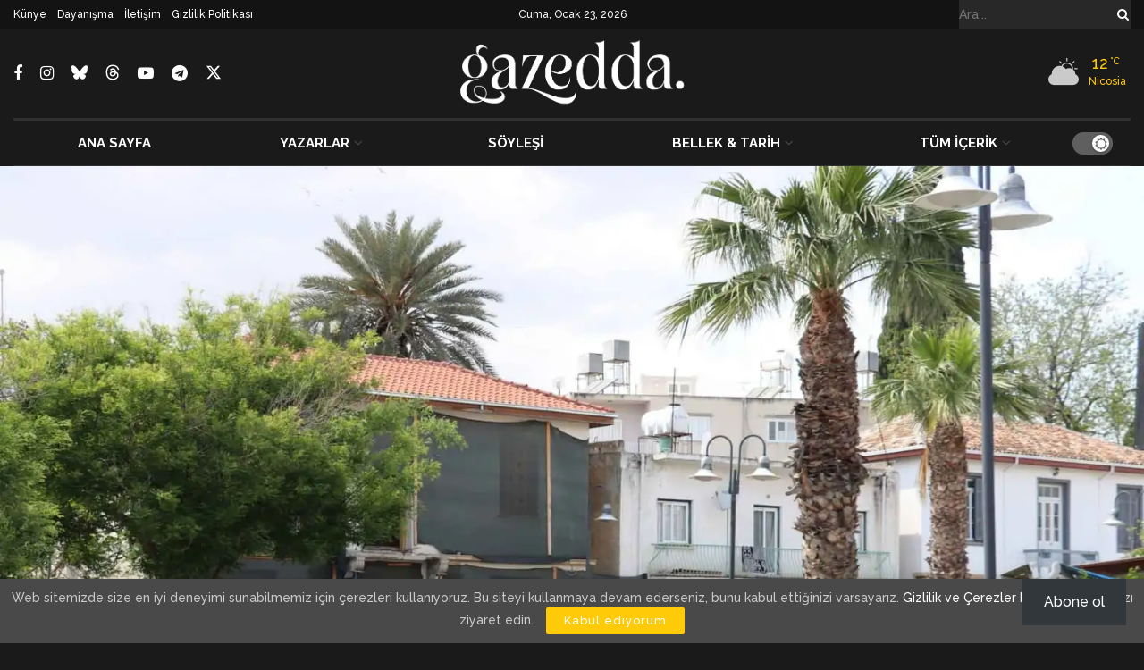

--- FILE ---
content_type: text/html; charset=utf-8
request_url: https://www.google.com/recaptcha/api2/aframe
body_size: 186
content:
<!DOCTYPE HTML><html><head><meta http-equiv="content-type" content="text/html; charset=UTF-8"></head><body><script nonce="f8M9FdzxzeKHG8T0ZXRKQQ">/** Anti-fraud and anti-abuse applications only. See google.com/recaptcha */ try{var clients={'sodar':'https://pagead2.googlesyndication.com/pagead/sodar?'};window.addEventListener("message",function(a){try{if(a.source===window.parent){var b=JSON.parse(a.data);var c=clients[b['id']];if(c){var d=document.createElement('img');d.src=c+b['params']+'&rc='+(localStorage.getItem("rc::a")?sessionStorage.getItem("rc::b"):"");window.document.body.appendChild(d);sessionStorage.setItem("rc::e",parseInt(sessionStorage.getItem("rc::e")||0)+1);localStorage.setItem("rc::h",'1769160092156');}}}catch(b){}});window.parent.postMessage("_grecaptcha_ready", "*");}catch(b){}</script></body></html>